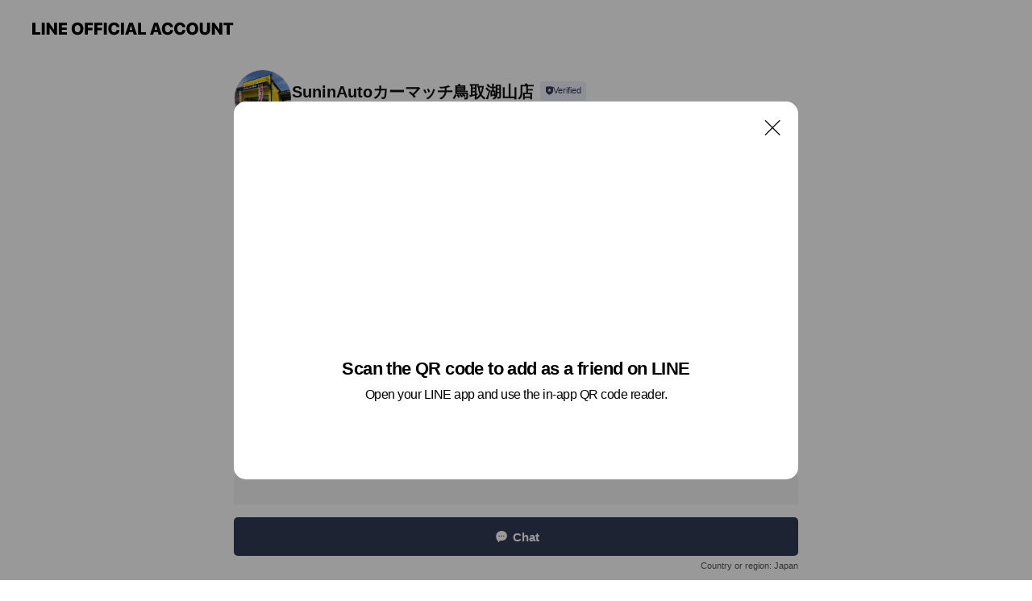

--- FILE ---
content_type: text/html; charset=utf-8
request_url: https://page.line.me/887exohj?openQrModal=true
body_size: 13578
content:
<!DOCTYPE html><html lang="en"><script id="oa-script-list" type="application/json">https://page.line-scdn.net/_next/static/chunks/pages/_app-6e454434191b416d.js,https://page.line-scdn.net/_next/static/chunks/pages/%5BsearchId%5D-6887b9eea48ca2ab.js</script><head><meta charSet="UTF-8"/><meta name="viewport" content="width=device-width,initial-scale=1,minimum-scale=1,maximum-scale=1,user-scalable=no,viewport-fit=cover"/><link rel="apple-touch-icon" sizes="180x180" href="https://page.line-scdn.net/favicons/apple-touch-icon.png"/><link rel="icon" type="image/png" sizes="32x32" href="https://page.line-scdn.net/favicons/favicon-32x32.png"/><link rel="icon" type="image/png" sizes="16x16" href="https://page.line-scdn.net/favicons/favicon-16x16.png&quot;"/><link rel="mask-icon" href="https://page.line-scdn.net/favicons/safari-pinned-tab.svg" color="#4ecd00"/><link rel="shortcut icon" href="https://page.line-scdn.net/favicons/favicon.ico"/><meta name="theme-color" content="#ffffff"/><meta property="og:image" content="https://page-share.line.me//%40887exohj/global/og_image.png?ts=1762627660977"/><meta name="twitter:card" content="summary_large_image"/><link rel="stylesheet" href="https://unpkg.com/swiper@6.8.1/swiper-bundle.min.css"/><title>SuninAutoカーマッチ鳥取湖山店 | LINE Official Account</title><meta property="og:title" content="SuninAutoカーマッチ鳥取湖山店 | LINE Official Account"/><meta name="twitter:title" content="SuninAutoカーマッチ鳥取湖山店 | LINE Official Account"/><link rel="canonical" href="https://page.line.me/887exohj"/><meta property="line:service_name" content="Official Account"/><meta property="line:sub_title_2" content="〒680-0942 鳥取県 鳥取市湖山町東 4-7"/><meta name="description" content="SuninAutoカーマッチ鳥取湖山店&#x27;s LINE official account profile page. Add them as a friend for the latest news."/><meta name="next-head-count" content="18"/><link rel="preload" href="https://page.line-scdn.net/_next/static/css/225dc3ba774f4d45.css" as="style"/><link rel="stylesheet" href="https://page.line-scdn.net/_next/static/css/225dc3ba774f4d45.css" data-n-g=""/><link rel="preload" href="https://page.line-scdn.net/_next/static/css/32cf1b1e6f7e57c2.css" as="style"/><link rel="stylesheet" href="https://page.line-scdn.net/_next/static/css/32cf1b1e6f7e57c2.css" data-n-p=""/><noscript data-n-css=""></noscript><script defer="" nomodule="" src="https://page.line-scdn.net/_next/static/chunks/polyfills-c67a75d1b6f99dc8.js"></script><script src="https://page.line-scdn.net/_next/static/chunks/webpack-ddd4448366736188.js" defer=""></script><script src="https://page.line-scdn.net/_next/static/chunks/framework-5d5971fdfab04833.js" defer=""></script><script src="https://page.line-scdn.net/_next/static/chunks/main-bed0a650a673ba6d.js" defer=""></script><script src="https://page.line-scdn.net/_next/static/chunks/e893f787-81841bf25f7a5b4d.js" defer=""></script><script src="https://page.line-scdn.net/_next/static/chunks/fd0ff8c8-d43e8626c80b2f59.js" defer=""></script><script src="https://page.line-scdn.net/_next/static/chunks/518-b33b01654ebc3704.js" defer=""></script><script src="https://page.line-scdn.net/_next/static/chunks/421-6db75eee1ddcc32a.js" defer=""></script><script src="https://page.line-scdn.net/_next/static/chunks/70-2befe84e3601a64e.js" defer=""></script><script src="https://page.line-scdn.net/_next/static/chunks/83-afdf79bcceed67f6.js" defer=""></script><script src="https://page.line-scdn.net/_next/static/chunks/137-f74f40ee874c6f66.js" defer=""></script><script src="https://page.line-scdn.net/_next/static/chunks/124-da1c4d1d8cfe34a9.js" defer=""></script><script src="https://page.line-scdn.net/_next/static/chunks/423-d26e88c20d1ad3af.js" defer=""></script><script src="https://page.line-scdn.net/_next/static/chunks/913-a54e0cf4140031aa.js" defer=""></script><script src="https://page.line-scdn.net/_next/static/chunks/669-1fdaa744ab0716c0.js" defer=""></script><script src="https://page.line-scdn.net/_next/static/BMF3689FD7RJi5SiyagqN/_buildManifest.js" defer=""></script><script src="https://page.line-scdn.net/_next/static/BMF3689FD7RJi5SiyagqN/_ssgManifest.js" defer=""></script></head><body class=""><div id="__next"><div class="wrap main" style="--profile-button-color:#323b54" data-background="false" data-theme="true" data-js-top="true"><header id="header" class="header header_web"><div class="header_wrap"><span class="header_logo"><svg xmlns="http://www.w3.org/2000/svg" fill="none" viewBox="0 0 250 17" class="header_logo_image" role="img" aria-label="LINE OFFICIAL ACCOUNT" title="LINE OFFICIAL ACCOUNT"><path fill="#000" d="M.118 16V1.204H3.88v11.771h6.121V16zm11.607 0V1.204h3.763V16zm6.009 0V1.204h3.189l5.916 8.541h.072V1.204h3.753V16h-3.158l-5.947-8.634h-.072V16zm15.176 0V1.204h10.14v3.025h-6.377V7.15h5.998v2.83h-5.998v2.994h6.378V16zm23.235.267c-4.491 0-7.3-2.943-7.3-7.66v-.02c0-4.707 2.83-7.65 7.3-7.65 4.502 0 7.311 2.943 7.311 7.65v.02c0 4.717-2.8 7.66-7.311 7.66m0-3.118c2.153 0 3.486-1.763 3.486-4.542v-.02c0-2.8-1.363-4.533-3.486-4.533-2.102 0-3.466 1.723-3.466 4.532v.02c0 2.81 1.354 4.543 3.466 4.543M65.291 16V1.204h10.07v3.025h-6.306v3.373h5.732v2.881h-5.732V16zm11.731 0V1.204h10.07v3.025h-6.307v3.373h5.732v2.881h-5.732V16zm11.73 0V1.204h3.764V16zm12.797.267c-4.44 0-7.198-2.84-7.198-7.67v-.01c0-4.83 2.779-7.65 7.198-7.65 3.866 0 6.542 2.481 6.676 5.793v.103h-3.62l-.021-.154c-.235-1.538-1.312-2.625-3.035-2.625-2.06 0-3.363 1.692-3.363 4.522v.01c0 2.861 1.313 4.563 3.374 4.563 1.63 0 2.789-1.015 3.045-2.666l.02-.112h3.62l-.01.112c-.133 3.312-2.84 5.784-6.686 5.784m8.47-.267V1.204h3.763V16zm5.189 0 4.983-14.796h4.604L129.778 16h-3.947l-.923-3.25h-4.83l-.923 3.25zm7.249-11.577-1.6 5.62h3.271l-1.599-5.62zM131.204 16V1.204h3.763v11.771h6.121V16zm14.868 0 4.983-14.796h4.604L160.643 16h-3.948l-.923-3.25h-4.83L150.02 16zm7.249-11.577-1.599 5.62h3.271l-1.6-5.62zm14.653 11.844c-4.44 0-7.198-2.84-7.198-7.67v-.01c0-4.83 2.779-7.65 7.198-7.65 3.866 0 6.542 2.481 6.675 5.793v.103h-3.619l-.021-.154c-.236-1.538-1.312-2.625-3.035-2.625-2.061 0-3.363 1.692-3.363 4.522v.01c0 2.861 1.312 4.563 3.373 4.563 1.631 0 2.789-1.015 3.046-2.666l.02-.112h3.62l-.01.112c-.134 3.312-2.841 5.784-6.686 5.784m15.258 0c-4.44 0-7.198-2.84-7.198-7.67v-.01c0-4.83 2.778-7.65 7.198-7.65 3.866 0 6.542 2.481 6.675 5.793v.103h-3.619l-.021-.154c-.236-1.538-1.312-2.625-3.035-2.625-2.061 0-3.363 1.692-3.363 4.522v.01c0 2.861 1.312 4.563 3.373 4.563 1.631 0 2.789-1.015 3.046-2.666l.02-.112h3.62l-.011.112c-.133 3.312-2.84 5.784-6.685 5.784m15.36 0c-4.491 0-7.3-2.943-7.3-7.66v-.02c0-4.707 2.83-7.65 7.3-7.65 4.502 0 7.311 2.943 7.311 7.65v.02c0 4.717-2.799 7.66-7.311 7.66m0-3.118c2.154 0 3.487-1.763 3.487-4.542v-.02c0-2.8-1.364-4.533-3.487-4.533-2.102 0-3.466 1.723-3.466 4.532v.02c0 2.81 1.354 4.543 3.466 4.543m15.514 3.118c-3.855 0-6.367-2.184-6.367-5.517V1.204h3.763v9.187c0 1.723.923 2.758 2.615 2.758 1.681 0 2.604-1.035 2.604-2.758V1.204h3.763v9.546c0 3.322-2.491 5.517-6.378 5.517M222.73 16V1.204h3.189l5.916 8.541h.072V1.204h3.753V16h-3.158l-5.947-8.634h-.072V16zm18.611 0V4.229h-4.081V1.204h11.915v3.025h-4.081V16z"></path></svg></span></div></header><div class="container"><div data-intersection-target="profileFace" class="_root_f63qr_2 _modeLiffApp_f63qr_155"><div class="_account_f63qr_11"><div class="_accountHead_f63qr_16"><div class="_accountHeadIcon_f63qr_22"><a class="_accountHeadIconLink_f63qr_31" href="/887exohj/profile/img"><div class="_root_19dwp_1"><img class="_thumbnailImage_19dwp_8" src="https://profile.line-scdn.net/0hb19reycMPR4ECykVu2lCSThOM3NzJTtWfDlyLyMPZil9aX5KOWohfXEIMSogOylKP2p0LCkINHos/preview" alt="Show profile photo" width="70" height="70"/></div></a></div><div class="_accountHeadContents_f63qr_34"><h1 class="_accountHeadTitle_f63qr_37"><span class="_accountHeadTitleText_f63qr_51">SuninAutoカーマッチ鳥取湖山店</span><button type="button" class="_accountHeadBadge_f63qr_54" aria-label="Show account info"><span class="_root_4p75h_1 _typeCertified_4p75h_20"><span class="_icon_4p75h_17"><span role="img" aria-label="Verification status" class="la labs _iconImage_4p75h_17" style="width:11px;aspect-ratio:1;display:inline-grid;place-items:stretch"><svg xmlns="http://www.w3.org/2000/svg" data-laicon-version="10.2" viewBox="0 0 20 20" fill="currentColor"><g transform="translate(-2 -2)"><path d="M12 2.5c-3.7 0-6.7.7-7.8 1-.3.2-.5.5-.5.8v8.9c0 3.2 4.2 6.3 8 8.2.1 0 .2.1.3.1s.2 0 .3-.1c3.9-1.9 8-5 8-8.2V4.3c0-.3-.2-.6-.5-.7-1.1-.3-4.1-1.1-7.8-1.1zm0 4.2 1.2 2.7 2.7.3-1.9 2 .4 2.8-2.4-1.2-2.4 1.3.4-2.8-1.9-2 2.7-.3L12 6.7z"/></g></svg></span></span><span class="_label_4p75h_42">Verified</span></span></button></h1><div class="_accountHeadSubTexts_f63qr_58"><p class="_accountHeadSubText_f63qr_58">Friends<!-- --> <!-- -->593</p></div></div></div><div class="_accountInfo_f63qr_73"><p class="_accountInfoText_f63qr_85">低与信ローン・学生ローン・一般ローン</p><p class="_accountInfoText_f63qr_85">鳥取県 鳥取市湖山町東 4-7</p><p><a class="_accountInfoWebsiteLink_f63qr_137" href="https://carmatch-koyama.com/"><span class="_accountInfoWebsiteUrl_f63qr_141">carmatch-koyama.com/</span></a></p></div><div class="_actionButtons_f63qr_152"><div><div class="_root_1nhde_1"><button type="button" class="_button_1nhde_9"><span class="_icon_1nhde_31"><span role="img" class="la lar" style="width:14px;aspect-ratio:1;display:inline-grid;place-items:stretch"><svg xmlns="http://www.w3.org/2000/svg" data-laicon-version="15.0" viewBox="0 0 20 20" fill="currentColor"><g transform="translate(-2 -2)"><path d="M11.8722 10.2255a.9.9 0 1 0 0 1.8.9.9 0 0 0 0-1.8Zm-3.5386 0a.9.9 0 1 0 0 1.8.9.9 0 0 0 0-1.8Zm7.0767 0a.9.9 0 1 0 0 1.8.9.9 0 0 0 0-1.8Z"/><path d="M6.5966 6.374c-1.256 1.2676-1.988 3.1338-1.988 5.5207 0 2.8387 1.6621 5.3506 2.8876 6.8107.6247-.8619 1.6496-1.7438 3.2265-1.7444h.0015l2.2892-.0098h.0028c3.4682 0 6.2909-2.8223 6.2909-6.2904 0-1.9386-.7072-3.4895-1.9291-4.5632C16.1475 5.0163 14.3376 4.37 12.0582 4.37c-2.3602 0-4.2063.7369-5.4616 2.004Zm-.9235-.915C7.2185 3.8991 9.4223 3.07 12.0582 3.07c2.5189 0 4.6585.7159 6.1779 2.051 1.5279 1.3427 2.371 3.2622 2.371 5.5398 0 4.1857-3.4041 7.5896-7.5894 7.5904h-.0015l-2.2892.0098h-.0028c-1.33 0-2.114.9634-2.5516 1.8265l-.4192.8269-.6345-.676c-1.2252-1.3055-3.8103-4.4963-3.8103-8.3437 0-2.6555.8198-4.8767 2.3645-6.4358Z"/></g></svg></span></span><span class="_label_1nhde_14">Chat</span></button></div><div class="_root_1nhde_1"><button type="button" class="_button_1nhde_9"><span class="_icon_1nhde_31"><span role="img" class="la lar" style="width:14px;aspect-ratio:1;display:inline-grid;place-items:stretch"><svg xmlns="http://www.w3.org/2000/svg" data-laicon-version="15.0" viewBox="0 0 20 20" fill="currentColor"><g transform="translate(-2 -2)"><path d="m7.2948 4.362 2.555 2.888a.137.137 0 0 1-.005.188l-1.771 1.771a.723.723 0 0 0-.183.316.8889.8889 0 0 0-.031.215 1.42 1.42 0 0 0 .038.351c.052.23.16.51.333.836.348.654.995 1.551 2.143 2.699 1.148 1.148 2.045 1.795 2.7 2.144.325.173.605.28.835.332.113.025.233.042.351.038a.8881.8881 0 0 0 .215-.031.7244.7244 0 0 0 .316-.183l1.771-1.772a.1367.1367 0 0 1 .188-.005l2.889 2.556a.9241.9241 0 0 1 .04 1.346l-1.5 1.5c-.11.11-.4.28-.93.358-.516.076-1.21.058-2.06-.153-1.7-.422-4.002-1.608-6.67-4.276-2.667-2.667-3.853-4.97-4.275-6.668-.21-.851-.23-1.545-.153-2.06.079-.53.248-.821.358-.93l1.5-1.501a.9239.9239 0 0 1 1.346.04v.001Zm.973-.862a2.224 2.224 0 0 0-3.238-.099l-1.5 1.5c-.376.377-.623.97-.725 1.66-.104.707-.068 1.573.178 2.564.492 1.982 1.827 4.484 4.618 7.274 2.79 2.791 5.292 4.126 7.275 4.618.99.246 1.856.282 2.563.178.69-.102 1.283-.349 1.66-.725l1.5-1.5a2.2247 2.2247 0 0 0 .4408-2.5167 2.2252 2.2252 0 0 0-.5398-.7213l-2.889-2.557a1.4369 1.4369 0 0 0-1.968.06l-1.565 1.565a2.7941 2.7941 0 0 1-.393-.177c-.509-.27-1.305-.828-2.392-1.915-1.087-1.088-1.644-1.883-1.915-2.392a2.6894 2.6894 0 0 1-.177-.393l1.564-1.565c.537-.537.563-1.4.06-1.968L8.2678 3.5Z"/></g></svg></span></span><span class="_label_1nhde_14">LINE Call (free)</span></button></div></div></div></div></div><div class="content"><div class="ldsg-tab plugin_tab" data-flexible="flexible" style="--tab-indicator-position:0px;--tab-indicator-width:0px" id="tablist"><div class="tab-content"><div class="tab-content-inner"><div class="tab-list" role="tablist"><a aria-selected="true" role="tab" class="tab-list-item" tabindex="0"><span class="text">Basic info</span></a><a aria-selected="false" role="tab" class="tab-list-item"><span class="text">You might like</span></a></div><div class="tab-indicator"></div></div></div></div><section class="section section_info" id="plugin-information-813555113917019" data-js-plugin="information"><h2 class="title_section" data-testid="plugin-header"><span class="title">Basic info</span></h2><div class="basic_info_item info_time"><i class="icon"><svg width="19" height="19" viewBox="0 0 19 19" fill="none" xmlns="http://www.w3.org/2000/svg"><path fill-rule="evenodd" clip-rule="evenodd" d="M9.5 2.177a7.323 7.323 0 100 14.646 7.323 7.323 0 000-14.646zm0 1.03a6.294 6.294 0 110 12.587 6.294 6.294 0 010-12.588zm.514 5.996v-3.73H8.985v4.324l2.79 1.612.515-.892-2.276-1.314z" fill="#000"></path></svg></i><div class="title"><span class="title_s">Sun</span><span class="con_s">09:00 - 19:00</span></div><ul class="lst_week"><li><span class="title_s">Sun</span><span class="con_s">09:00 - 19:00</span></li><li><span class="title_s">Mon</span><span class="con_s">09:00 - 19:00</span></li><li><span class="title_s">Tue</span><span class="con_s">09:00 - 19:00</span></li><li><span class="title_s">Wed</span><span class="con_s">09:00 - 19:00</span></li><li><span class="title_s">Thu</span><span class="con_s">09:00 - 19:00</span></li><li><span class="title_s">Fri</span><span class="con_s">09:00 - 19:00</span></li><li><span class="title_s">Sat</span><span class="con_s">09:00 - 19:00</span></li></ul></div><div class="basic_info_item info_tel is_selectable"><i class="icon"><svg width="19" height="19" viewBox="0 0 19 19" fill="none" xmlns="http://www.w3.org/2000/svg"><path fill-rule="evenodd" clip-rule="evenodd" d="M2.816 3.858L4.004 2.67a1.76 1.76 0 012.564.079l2.024 2.286a1.14 1.14 0 01-.048 1.559L7.306 7.832l.014.04c.02.052.045.11.075.173l.051.1c.266.499.762 1.137 1.517 1.892.754.755 1.393 1.25 1.893 1.516.103.055.194.097.271.126l.04.014 1.239-1.238a1.138 1.138 0 011.465-.121l.093.074 2.287 2.024a1.76 1.76 0 01.078 2.563l-1.188 1.188c-1.477 1.478-5.367.513-9.102-3.222-3.735-3.735-4.7-7.625-3.223-9.103zm5.005 1.86L5.797 3.43a.731.731 0 00-1.065-.033L3.544 4.586c-.31.31-.445 1.226-.162 2.367.393 1.582 1.49 3.386 3.385 5.28 1.894 1.894 3.697 2.992 5.28 3.384 1.14.284 2.057.148 2.367-.162l1.187-1.187a.731.731 0 00-.032-1.065l-2.287-2.024a.109.109 0 00-.148.004l-1.403 1.402c-.517.518-1.887-.21-3.496-1.82l-.158-.16c-1.499-1.54-2.164-2.837-1.663-3.337l1.402-1.402a.108.108 0 00.005-.149z" fill="#000"></path></svg></i><a class="link" href="#"><span>0857310800</span></a></div><div class="basic_info_item info_url is_selectable"><i class="icon"><svg width="19" height="19" viewBox="0 0 19 19" fill="none" xmlns="http://www.w3.org/2000/svg"><path fill-rule="evenodd" clip-rule="evenodd" d="M9.5 2.18a7.32 7.32 0 100 14.64 7.32 7.32 0 000-14.64zM3.452 7.766A6.294 6.294 0 003.21 9.5c0 .602.084 1.184.242 1.736H6.32A17.222 17.222 0 016.234 9.5c0-.597.03-1.178.086-1.735H3.452zm.396-1.029H6.46c.224-1.303.607-2.422 1.11-3.225a6.309 6.309 0 00-3.722 3.225zm3.51 1.03a15.745 15.745 0 000 3.47h4.284a15.749 15.749 0 000-3.47H7.358zm4.131-1.03H7.511C7.903 4.64 8.707 3.21 9.5 3.21c.793 0 1.597 1.43 1.99 3.526zm1.19 1.03a17.21 17.21 0 010 3.47h2.869A6.292 6.292 0 0015.79 9.5c0-.602-.084-1.184-.242-1.735H12.68zm2.473-1.03H12.54c-.224-1.303-.607-2.422-1.11-3.225a6.308 6.308 0 013.722 3.225zM7.57 15.489a6.309 6.309 0 01-3.722-3.224H6.46c.224 1.303.607 2.421 1.11 3.224zm1.929.301c-.793 0-1.596-1.43-1.99-3.525h3.98c-.394 2.095-1.197 3.525-1.99 3.525zm1.93-.301c.503-.803.886-1.921 1.11-3.224h2.612a6.309 6.309 0 01-3.723 3.224z" fill="#000"></path></svg></i><a class="account_info_website_link" href="https://carmatch-koyama.com/"><span class="account_info_website_url">carmatch-koyama.com/</span></a></div><div class="basic_info_item info_pay is-solo"><i class="icon"><svg width="19" height="19" viewBox="0 0 19 19" fill="none" xmlns="http://www.w3.org/2000/svg"><path fill-rule="evenodd" clip-rule="evenodd" d="M2.85 3.457h13.3a.91.91 0 01.91.91v10.266a.91.91 0 01-.91.91H2.85a.91.91 0 01-.91-.91V4.367a.91.91 0 01.91-.91zm13.18 3.012V4.486H2.968v1.983H16.03zm0 1.03H2.968v7.015H16.03V7.498zm-1.705 4.52v1.03h-2.368v-1.03h2.368z" fill="#000"></path></svg></i><span class="title">Cash only</span></div><div class="basic_info_item info_facility"><i class="icon"><svg width="19" height="19" viewBox="0 0 19 19" fill="none" xmlns="http://www.w3.org/2000/svg"><path fill-rule="evenodd" clip-rule="evenodd" d="M9.5 2.178a7.322 7.322 0 100 14.644 7.322 7.322 0 000-14.644zm0 1.03a6.293 6.293 0 110 12.585 6.293 6.293 0 010-12.586zm.515 2.791v4.413h-1.03V5.999h1.03zm-.51 5.651a.66.66 0 100 1.321.66.66 0 000-1.321z" fill="#000"></path></svg></i>Parking available</div><div class="basic_info_item place_map" data-js-access="true"><div class="map_area"><a target="_blank" rel="noopener" href="https://www.google.com/maps/search/?api=1&amp;query=35.51483279096171%2C134.1911350361069"><img src="https://maps.googleapis.com/maps/api/staticmap?key=AIzaSyCmbTfxB3uMZpzVX9NYKqByC1RRi2jIjf0&amp;channel=Line_Account&amp;scale=2&amp;size=400x200&amp;center=35.514932790961716%2C134.1911350361069&amp;markers=scale%3A2%7Cicon%3Ahttps%3A%2F%2Fpage.line-scdn.net%2F_%2Fimages%2FmapPin.v1.png%7C35.51483279096171%2C134.1911350361069&amp;language=en&amp;region=&amp;signature=y84KXOvi-rAAfEy3qjR1FXFYDqQ%3D" alt=""/></a></div><div class="map_text"><i class="icon"><svg width="19" height="19" viewBox="0 0 19 19" fill="none" xmlns="http://www.w3.org/2000/svg"><path fill-rule="evenodd" clip-rule="evenodd" d="M9.731 1.864l-.23-.004a6.308 6.308 0 00-4.853 2.266c-2.155 2.565-1.9 6.433.515 8.857a210.37 210.37 0 013.774 3.911.772.772 0 001.13 0l.942-.996a182.663 182.663 0 012.829-2.916c2.413-2.422 2.67-6.29.515-8.855a6.308 6.308 0 00-4.622-2.263zm-.23 1.026a5.28 5.28 0 014.064 1.9c1.805 2.147 1.588 5.413-.456 7.466l-.452.456a209.82 209.82 0 00-2.87 2.98l-.285.3-1.247-1.31a176.87 176.87 0 00-2.363-2.425c-2.045-2.053-2.261-5.32-.456-7.468a5.28 5.28 0 014.064-1.9zm0 3.289a2.004 2.004 0 100 4.008 2.004 2.004 0 000-4.008zm0 1.029a.975.975 0 110 1.95.975.975 0 010-1.95z" fill="#000"></path></svg></i><div class="map_title_area"><strong class="map_title">〒680-0942 鳥取県 鳥取市湖山町東 4-7</strong><button type="button" class="button_copy" aria-label="Copy"><i class="icon_copy"><svg width="16" height="16" xmlns="http://www.w3.org/2000/svg" data-laicon-version="15" viewBox="0 0 24 24"><path d="M3.2 3.05a.65.65 0 01.65-.65h12.99a.65.65 0 01.65.65V6.5h-1.3V3.7H4.5v13.28H7v1.3H3.85a.65.65 0 01-.65-.65V3.05z"></path><path d="M6.52 6.36a.65.65 0 01.65-.65h12.98a.65.65 0 01.65.65V17.5l-4.1 4.1H7.17a.65.65 0 01-.65-.65V6.36zm1.3.65V20.3h8.34l3.34-3.34V7.01H7.82z"></path><path d="M14.13 10.19H9.6v-1.3h4.53v1.3zm0 2.2H9.6v-1.3h4.53v1.3zm1.27 3.81h5.4v1.3h-4.1v4.1h-1.3v-5.4z"></path></svg></i></button></div><div class="map_address">湖山駅</div></div></div></section><section class="section section_recommend" id="plugin-recommendation-RecommendationPlugin" data-js-plugin="recommendation"><a target="_self" rel="noopener" href="https://liff.line.me/1654867680-wGKa63aV/?utm_source=oaprofile&amp;utm_medium=recommend" class="link"><h2 class="title_section" data-testid="plugin-header"><span class="title">You might like</span><span class="text_more">See more</span></h2></a><section class="RecommendationPlugin_subSection__nWfpQ"><h3 class="RecommendationPlugin_subTitle__EGDML">Accounts others are viewing</h3><div class="swiper-container"><div class="swiper-wrapper"><div class="swiper-slide"><div class="recommend_list"><div class="recommend_item" id="recommend-item-1"><a target="_self" rel="noopener" href="https://page.line.me/374spmcp?openerPlatform=liff&amp;openerKey=profileRecommend" class="link"><div class="thumb"><img src="https://profile.line-scdn.net/0h9cGfRY8wZkx6H3MGV8sZG0ZaaCENMWAEAngsegpPOy5XfHIZFXoqfQobMHRffSEZEnkhfl0XMH5Q/preview" class="image" alt=""/></div><div class="info"><strong class="info_name"><i class="icon_certified"></i>GARAGE-W</strong><div class="info_detail"><span class="friend">2,045 friends</span></div></div></a></div><div class="recommend_item" id="recommend-item-2"><a target="_self" rel="noopener" href="https://page.line.me/695auekm?openerPlatform=liff&amp;openerKey=profileRecommend" class="link"><div class="thumb"><img src="https://profile.line-scdn.net/0hYrVjmLKnBl1rExdgosR5CldWCDAcPQAVE30bPxpDC2UUJ0dbBH1LaEkUXj5Ac0UPVHBBPhlDDDoS/preview" class="image" alt=""/></div><div class="info"><strong class="info_name"><i class="icon_certified"></i>-クルマテラス-</strong><div class="info_detail"><span class="friend">28,027 friends</span></div></div></a></div><div class="recommend_item" id="recommend-item-3"><a target="_self" rel="noopener" href="https://page.line.me/794uizno?openerPlatform=liff&amp;openerKey=profileRecommend" class="link"><div class="thumb"><img src="https://profile.line-scdn.net/0h3l7ShxjAbEMKKnrxMOgTFDZvYi59BGoLchsrJHt4ZXBwTiJFNxgkdy55MXEkGXhFZUogcXwsMnt1/preview" class="image" alt=""/></div><div class="info"><strong class="info_name"><i class="icon_certified"></i>オトロン　甲府店</strong><div class="info_detail"><span class="friend">1,275 friends</span></div></div></a></div></div></div><div class="swiper-slide"><div class="recommend_list"><div class="recommend_item" id="recommend-item-4"><a target="_self" rel="noopener" href="https://page.line.me/608bnjvz?openerPlatform=liff&amp;openerKey=profileRecommend" class="link"><div class="thumb"><img src="https://profile.line-scdn.net/0hp5uhU5TULxpIETxva65QTXRUIXc_PylSMHFlLD0RdyJmJG1OdHFoezhDdyNkKT1EdnI1ezlGJX5i/preview" class="image" alt=""/></div><div class="info"><strong class="info_name"><i class="icon_certified"></i>🍊car ace🍊自社ローン専門店✨</strong><div class="info_detail"><span class="friend">2,804 friends</span></div></div></a></div><div class="recommend_item" id="recommend-item-5"><a target="_self" rel="noopener" href="https://page.line.me/988byxsj?openerPlatform=liff&amp;openerKey=profileRecommend" class="link"><div class="thumb"><img src="https://profile.line-scdn.net/0hi2SeehCENh1uHCj_OTtJSlJZOHAZMjBVFn95L04VO3hAeyNKVC9-fBwUbihEfyIeASgtLEobai1G/preview" class="image" alt=""/></div><div class="info"><strong class="info_name"><i class="icon_certified"></i>ダッシュローン総合窓口</strong><div class="info_detail"><span class="friend">3,309 friends</span></div></div></a></div><div class="recommend_item" id="recommend-item-6"><a target="_self" rel="noopener" href="https://page.line.me/158zkfnu?openerPlatform=liff&amp;openerKey=profileRecommend" class="link"><div class="thumb"><img src="https://profile.line-scdn.net/0hsx-ZE0BbLFcQIzjxMuFTACxmIjpnDSofaEQzOGUmdmM-FmwAfkA2ZDQgJWc-FG8CJEZmNDxxd2U1/preview" class="image" alt=""/></div><div class="info"><strong class="info_name"><i class="icon_certified"></i>Garage Success 大阪外環店</strong><div class="info_detail"><span class="friend">2,842 friends</span></div><div class="common_label"><strong class="label"><i class="icon"><svg width="12" height="12" viewBox="0 0 12 12" fill="none" xmlns="http://www.w3.org/2000/svg"><path fill-rule="evenodd" clip-rule="evenodd" d="M1.675 2.925v6.033h.926l.923-.923.923.923h5.878V2.925H4.447l-.923.923-.923-.923h-.926zm-.85-.154c0-.384.312-.696.696-.696h1.432l.571.571.572-.571h6.383c.385 0 .696.312.696.696v6.341a.696.696 0 01-.696.696H4.096l-.572-.571-.571.571H1.52a.696.696 0 01-.696-.696V2.771z" fill="#777"></path><path fill-rule="evenodd" clip-rule="evenodd" d="M3.025 4.909v-.65h1v.65h-1zm0 1.357v-.65h1v.65h-1zm0 1.358v-.65h1v.65h-1z" fill="#777"></path></svg></i><span class="text">Coupons</span></strong></div></div></a></div></div></div><div class="swiper-slide"><div class="recommend_list"><div class="recommend_item" id="recommend-item-7"><a target="_self" rel="noopener" href="https://page.line.me/965abvlz?openerPlatform=liff&amp;openerKey=profileRecommend" class="link"><div class="thumb"><img src="https://profile.line-scdn.net/0hiSrPH9sSNnxPKSBCpnpJK3NsOBE4BzA0NxsrGDh8axtjEXcuc095HjooakRgECZ4cEt4TTh7bE5k/preview" class="image" alt=""/></div><div class="info"><strong class="info_name"><i class="icon_certified"></i>カーマッチ湘南　Ace</strong><div class="info_detail"><span class="friend">2,169 friends</span></div></div></a></div><div class="recommend_item" id="recommend-item-8"><a target="_self" rel="noopener" href="https://page.line.me/070gndpm?openerPlatform=liff&amp;openerKey=profileRecommend" class="link"><div class="thumb"><img src="https://profile.line-scdn.net/0hp916Z2siLxYMTzra6N9QQTAKIXt7YSledC0wdygbJCIoLz9AMXs0IHkfcSRxfG0TM3o1c3kaJSJ2/preview" class="image" alt=""/></div><div class="info"><strong class="info_name"><i class="icon_certified"></i>カーコネクションズ</strong><div class="info_detail"><span class="friend">1,429 friends</span></div></div></a></div><div class="recommend_item" id="recommend-item-9"><a target="_self" rel="noopener" href="https://page.line.me/130elkeh?openerPlatform=liff&amp;openerKey=profileRecommend" class="link"><div class="thumb"><img src="https://profile.line-scdn.net/0h4tcSUEN_a1teKnmkXSkUDGJvZTYpBG0TJkskOXx_Yml3TyldZBh2Oit6PGJ7SCpfZ0shan4tNT97/preview" class="image" alt=""/></div><div class="info"><strong class="info_name"><i class="icon_certified"></i>自社ローン専門店じしゃロン 豊川店</strong><div class="info_detail"><span class="friend">944 friends</span></div></div></a></div></div></div><div class="swiper-slide"><div class="recommend_list"><div class="recommend_item" id="recommend-item-10"><a target="_self" rel="noopener" href="https://page.line.me/054znmpn?openerPlatform=liff&amp;openerKey=profileRecommend" class="link"><div class="thumb"><img src="https://profile.line-scdn.net/0hsrrQ3yGiLF1PKDzw9gdTCnNtIjA4BioVN0drPDl7IWxqSm8Ce0lkMml6dGoyTG5Yckoza2ove25l/preview" class="image" alt=""/></div><div class="info"><strong class="info_name"><i class="icon_certified"></i>カートルズ鶴ヶ島店</strong><div class="info_detail"><span class="friend">1,108 friends</span></div></div></a></div><div class="recommend_item" id="recommend-item-11"><a target="_self" rel="noopener" href="https://page.line.me/435kkjgz?openerPlatform=liff&amp;openerKey=profileRecommend" class="link"><div class="thumb"><img src="https://profile.line-scdn.net/0hPTKtaRDjD3t2DRxA2_VwLEpIARYBIwkzDmlCFFEMWEJfOUwvGG5GHVQOWE8IaUB5GWxDSARYVUwJ/preview" class="image" alt=""/></div><div class="info"><strong class="info_name"><i class="icon_certified"></i>カーマッチ神奈川大和店</strong><div class="info_detail"><span class="friend">1,702 friends</span></div></div></a></div><div class="recommend_item" id="recommend-item-12"><a target="_self" rel="noopener" href="https://page.line.me/xat.0000135717.0x0?openerPlatform=liff&amp;openerKey=profileRecommend" class="link"><div class="thumb"><img src="https://profile.line-scdn.net/0hW-aUuIc-CAJcLCR22vd3VWBpBm8rAg5KJE4TMy17VzV2GUYAMB9HNnAqBTZxG0cGNxhAM34sBjom/preview" class="image" alt=""/></div><div class="info"><strong class="info_name"><i class="icon_certified"></i>YONRINYA</strong><div class="info_detail"><span class="friend">1,502 friends</span></div><div class="common_label"><strong class="label"><i class="icon"><svg width="12" height="12" viewBox="0 0 12 12" fill="none" xmlns="http://www.w3.org/2000/svg"><path fill-rule="evenodd" clip-rule="evenodd" d="M1.675 2.925v6.033h.926l.923-.923.923.923h5.878V2.925H4.447l-.923.923-.923-.923h-.926zm-.85-.154c0-.384.312-.696.696-.696h1.432l.571.571.572-.571h6.383c.385 0 .696.312.696.696v6.341a.696.696 0 01-.696.696H4.096l-.572-.571-.571.571H1.52a.696.696 0 01-.696-.696V2.771z" fill="#777"></path><path fill-rule="evenodd" clip-rule="evenodd" d="M3.025 4.909v-.65h1v.65h-1zm0 1.357v-.65h1v.65h-1zm0 1.358v-.65h1v.65h-1z" fill="#777"></path></svg></i><span class="text">Coupons</span></strong><strong class="label"><i class="icon"><svg width="13" height="12" viewBox="0 0 13 12" fill="none" xmlns="http://www.w3.org/2000/svg"><path fill-rule="evenodd" clip-rule="evenodd" d="M11.1 2.14H2.7a.576.576 0 00-.575.576v6.568c0 .317.258.575.575.575h8.4a.576.576 0 00.575-.575V2.716a.576.576 0 00-.575-.575zm-.076 2.407V9.21h-8.25V4.547h8.25zm0-.65V2.791h-8.25v1.106h8.25z" fill="#777"></path><path d="M11.024 9.209v.1h.1v-.1h-.1zm0-4.662h.1v-.1h-.1v.1zM2.774 9.21h-.1v.1h.1v-.1zm0-4.662v-.1h-.1v.1h.1zm8.25-.65v.1h.1v-.1h-.1zm0-1.106h.1v-.1h-.1v.1zm-8.25 0v-.1h-.1v.1h.1zm0 1.106h-.1v.1h.1v-.1zM2.7 2.241h8.4v-.2H2.7v.2zm-.475.475c0-.262.213-.475.475-.475v-.2a.676.676 0 00-.675.675h.2zm0 6.568V2.716h-.2v6.568h.2zm.475.475a.476.476 0 01-.475-.475h-.2c0 .372.303.675.675.675v-.2zm8.4 0H2.7v.2h8.4v-.2zm.475-.475a.476.476 0 01-.475.475v.2a.676.676 0 00.675-.675h-.2zm0-6.568v6.568h.2V2.716h-.2zM11.1 2.24c.262 0 .475.213.475.475h.2a.676.676 0 00-.675-.675v.2zm.024 6.968V4.547h-.2V9.21h.2zm-8.35.1h8.25v-.2h-8.25v.2zm-.1-4.762V9.21h.2V4.547h-.2zm8.35-.1h-8.25v.2h8.25v-.2zm.1-.55V2.791h-.2v1.106h.2zm-.1-1.206h-8.25v.2h8.25v-.2zm-8.35.1v1.106h.2V2.791h-.2zm.1 1.206h8.25v-.2h-8.25v.2zm6.467 2.227l-.296.853-.904.019.72.545-.261.865.741-.516.742.516-.262-.865.72-.545-.903-.019-.297-.853z" fill="#777"></path></svg></i><span class="text">Reward card</span></strong></div></div></a></div></div></div><div class="swiper-slide"><div class="recommend_list"><div class="recommend_item" id="recommend-item-13"><a target="_self" rel="noopener" href="https://page.line.me/288blxcy?openerPlatform=liff&amp;openerKey=profileRecommend" class="link"><div class="thumb"><img src="https://profile.line-scdn.net/0h7WhERb_naHhVPHhdjswXL2l5ZhUiEm4wLVpwGiM0NR0oDyZ-PFsiTXA8NkF4DS19Ol0kTHE1MUx9/preview" class="image" alt=""/></div><div class="info"><strong class="info_name"><i class="icon_certified"></i>株式会社Econnect</strong><div class="info_detail"><span class="friend">3,957 friends</span></div></div></a></div><div class="recommend_item" id="recommend-item-14"><a target="_self" rel="noopener" href="https://page.line.me/133tvolj?openerPlatform=liff&amp;openerKey=profileRecommend" class="link"><div class="thumb"><img src="https://profile.line-scdn.net/0hznnE9ziLJUFTPDRF0vhaFm95KywkEiMJKwlqJSI5fyUrCGEUPFhrc3NpKyF5C2MfaFo-c3c5ciZ3/preview" class="image" alt=""/></div><div class="info"><strong class="info_name"><i class="icon_certified"></i>株式会社アズスタッフ 高松営業所</strong><div class="info_detail"><span class="friend">879 friends</span></div></div></a></div><div class="recommend_item" id="recommend-item-15"><a target="_self" rel="noopener" href="https://page.line.me/031ypoak?openerPlatform=liff&amp;openerKey=profileRecommend" class="link"><div class="thumb"><img src="https://profile.line-scdn.net/0hMwRb5YAVElhvGwwAAEdtD1NeHDUYNRQQFypdPh1JGW8WLgAMVCheNk4SHDwRLAcJUHkJbBgcHGxL/preview" class="image" alt=""/></div><div class="info"><strong class="info_name"><i class="icon_certified"></i>カーメル【公式】</strong><div class="info_detail"><span class="friend">1,870 friends</span></div></div></a></div></div></div><div class="swiper-slide"><div class="recommend_list"><div class="recommend_item" id="recommend-item-16"><a target="_self" rel="noopener" href="https://page.line.me/678ppijc?openerPlatform=liff&amp;openerKey=profileRecommend" class="link"><div class="thumb"><img src="https://profile.line-scdn.net/0hMylcHY10ElZRGjm9cRNtAW1fHDsmNBQeKXwKZCAZSm96LwJXaHVfNSAbGTR1LABXP30OYCYTHDEs/preview" class="image" alt=""/></div><div class="info"><strong class="info_name"><i class="icon_certified"></i>ヨンリンヤ京都</strong><div class="info_detail"><span class="friend">1,226 friends</span></div></div></a></div><div class="recommend_item" id="recommend-item-17"><a target="_self" rel="noopener" href="https://page.line.me/841fubcv?openerPlatform=liff&amp;openerKey=profileRecommend" class="link"><div class="thumb"><img src="https://profile.line-scdn.net/0hHBiFr7p-F21UPwZ1JtBoOmh6GQAjERElLFpYDnA7TAh7DFFualleD3hvSg8rCFc4b1kMW3k2Swgr/preview" class="image" alt=""/></div><div class="info"><strong class="info_name"><i class="icon_certified"></i>ジョブケンワーク</strong><div class="info_detail"><span class="friend">958 friends</span></div></div></a></div><div class="recommend_item" id="recommend-item-18"><a target="_self" rel="noopener" href="https://page.line.me/904tougp?openerPlatform=liff&amp;openerKey=profileRecommend" class="link"><div class="thumb"><img src="https://profile.line-scdn.net/0h1_E0SOj3bnB4SXxpvSsRJ0QMYB0PZ2g4AH8kHlVPYEEGKS8mRXwiRA0ZMEJSfHwuQXwgHg9PZ0Vc/preview" class="image" alt=""/></div><div class="info"><strong class="info_name"><i class="icon_certified"></i>自社ローン専門店じしゃロン長野店</strong><div class="info_detail"><span class="friend">907 friends</span></div></div></a></div></div></div><div class="swiper-slide"><div class="recommend_list"><div class="recommend_item" id="recommend-item-19"><a target="_self" rel="noopener" href="https://page.line.me/043btitf?openerPlatform=liff&amp;openerKey=profileRecommend" class="link"><div class="thumb"><img src="https://profile.line-scdn.net/0h3v_9iS2XbFliQH5Gd94TDl4FYjQVbmoRGiNwPE9BNGlLdn4PDCErORRGMmhGdC1fXiZwPUUSMTob/preview" class="image" alt=""/></div><div class="info"><strong class="info_name"><i class="icon_certified"></i>自社ローン専門店じしゃロン鳥取店</strong><div class="info_detail"><span class="friend">650 friends</span></div></div></a></div><div class="recommend_item" id="recommend-item-20"><a target="_self" rel="noopener" href="https://page.line.me/388ifvjq?openerPlatform=liff&amp;openerKey=profileRecommend" class="link"><div class="thumb"><img src="https://profile.line-scdn.net/0h7KE7VeZNaGR4TnqPUdkXM0QLZgkPYG4sACB0A10ZMlMFKi4wEHsnA11PMFUAKis2Qi0jC1seMFRc/preview" class="image" alt=""/></div><div class="info"><strong class="info_name"><i class="icon_certified"></i>自社ローン専門店じしゃロン甲府店</strong><div class="info_detail"><span class="friend">517 friends</span></div></div></a></div><div class="recommend_item" id="recommend-item-21"><a target="_self" rel="noopener" href="https://page.line.me/677gnlwt?openerPlatform=liff&amp;openerKey=profileRecommend" class="link"><div class="thumb"><img src="https://profile.line-scdn.net/0hVHRLAZrsCWdvNRdH8V52MFNwBwoYGw8vFwMTAE5gVFREVR42AQNOBkNmA1UXVhtmVlsWUUw0A1FE/preview" class="image" alt=""/></div><div class="info"><strong class="info_name"><i class="icon_certified"></i>sutoene</strong><div class="info_detail"><span class="friend">1,910 friends</span></div></div></a></div></div></div><div class="button_more" slot="wrapper-end"><a target="_self" rel="noopener" href="https://liff.line.me/1654867680-wGKa63aV/?utm_source=oaprofile&amp;utm_medium=recommend" class="link"><i class="icon_more"></i>See more</a></div></div></div></section></section><div class="go_top"><a class="btn_top"><span class="icon"><svg xmlns="http://www.w3.org/2000/svg" width="10" height="11" viewBox="0 0 10 11"><g fill="#111"><path d="M1.464 6.55L.05 5.136 5 .186 6.414 1.6z"></path><path d="M9.95 5.136L5 .186 3.586 1.6l4.95 4.95z"></path><path d="M6 1.507H4v9.259h2z"></path></g></svg></span><span class="text">Top</span></a></div></div></div><div id="footer" class="footer"><div class="account_info"><span class="text">@887exohj</span></div><div class="provider_info"><span class="text">© LY Corporation</span><div class="link_group"><a data-testid="link-with-next" class="link" href="/887exohj/report">Report</a><a target="_self" rel="noopener" href="https://liff.line.me/1654867680-wGKa63aV/?utm_source=LINE&amp;utm_medium=referral&amp;utm_campaign=oa_profile_footer" class="link">Other official accounts</a></div></div></div><div class="floating_bar is_active"><div class="floating_button is_active"><a target="_blank" rel="noopener" data-js-chat-button="true" class="button_profile"><button type="button" class="button button_chat"><div class="button_content"><i class="icon"><svg xmlns="http://www.w3.org/2000/svg" width="39" height="38" viewBox="0 0 39 38"><path fill="#3C3E43" d="M24.89 19.19a1.38 1.38 0 11-.003-2.76 1.38 1.38 0 01.004 2.76m-5.425 0a1.38 1.38 0 110-2.76 1.38 1.38 0 010 2.76m-5.426 0a1.38 1.38 0 110-2.76 1.38 1.38 0 010 2.76m5.71-13.73c-8.534 0-13.415 5.697-13.415 13.532 0 7.834 6.935 13.875 6.935 13.875s1.08-4.113 4.435-4.113c1.163 0 2.147-.016 3.514-.016 6.428 0 11.64-5.211 11.64-11.638 0-6.428-4.573-11.64-13.108-11.64"></path></svg><svg width="20" height="20" viewBox="0 0 20 20" fill="none" xmlns="http://www.w3.org/2000/svg"><path fill-rule="evenodd" clip-rule="evenodd" d="M2.792 9.92c0-4.468 2.862-7.355 7.291-7.355 4.329 0 7.124 2.483 7.124 6.326a6.332 6.332 0 01-6.325 6.325l-1.908.008c-1.122 0-1.777.828-2.129 1.522l-.348.689-.53-.563c-1.185-1.264-3.175-3.847-3.175-6.953zm5.845 1.537h.834V7.024h-.834v1.8H7.084V7.046h-.833v4.434h.833V9.658h1.553v1.8zm4.071-4.405h.834v2.968h-.834V7.053zm-2.09 4.395h.833V8.48h-.834v2.967zm.424-3.311a.542.542 0 110-1.083.542.542 0 010 1.083zm1.541 2.77a.542.542 0 101.084 0 .542.542 0 00-1.084 0z" fill="#fff"></path></svg></i><span class="text">Chat</span></div></button></a></div><div class="region_area">Country or region:<!-- --> <!-- -->Japan</div></div></div></div><script src="https://static.line-scdn.net/liff/edge/versions/2.27.1/sdk.js"></script><script src="https://static.line-scdn.net/uts/edge/stable/uts.js"></script><script id="__NEXT_DATA__" type="application/json">{"props":{"pageProps":{"initialDataString":"{\"lang\":\"en\",\"origin\":\"web\",\"opener\":{},\"device\":\"Desktop\",\"lineAppVersion\":\"\",\"requestedSearchId\":\"887exohj\",\"openQrModal\":true,\"isBusinessAccountLineMeDomain\":false,\"account\":{\"accountInfo\":{\"id\":\"813555113917017\",\"countryCode\":\"JP\",\"managingCountryCode\":\"JP\",\"basicSearchId\":\"@887exohj\",\"subPageId\":\"813555113917018\",\"profileConfig\":{\"activateSearchId\":true,\"activateFollowerCount\":false},\"shareInfoImage\":\"https://page-share.line.me//%40887exohj/global/og_image.png?ts=1762627660977\",\"friendCount\":593},\"profile\":{\"type\":\"basic\",\"name\":\"SuninAutoカーマッチ鳥取湖山店\",\"badgeType\":\"certified\",\"profileImg\":{\"original\":\"https://profile.line-scdn.net/0hb19reycMPR4ECykVu2lCSThOM3NzJTtWfDlyLyMPZil9aX5KOWohfXEIMSogOylKP2p0LCkINHos\",\"thumbs\":{\"xSmall\":\"https://profile.line-scdn.net/0hb19reycMPR4ECykVu2lCSThOM3NzJTtWfDlyLyMPZil9aX5KOWohfXEIMSogOylKP2p0LCkINHos/preview\",\"small\":\"https://profile.line-scdn.net/0hb19reycMPR4ECykVu2lCSThOM3NzJTtWfDlyLyMPZil9aX5KOWohfXEIMSogOylKP2p0LCkINHos/preview\",\"mid\":\"https://profile.line-scdn.net/0hb19reycMPR4ECykVu2lCSThOM3NzJTtWfDlyLyMPZil9aX5KOWohfXEIMSogOylKP2p0LCkINHos/preview\",\"large\":\"https://profile.line-scdn.net/0hb19reycMPR4ECykVu2lCSThOM3NzJTtWfDlyLyMPZil9aX5KOWohfXEIMSogOylKP2p0LCkINHos/preview\",\"xLarge\":\"https://profile.line-scdn.net/0hb19reycMPR4ECykVu2lCSThOM3NzJTtWfDlyLyMPZil9aX5KOWohfXEIMSogOylKP2p0LCkINHos/preview\",\"xxLarge\":\"https://profile.line-scdn.net/0hb19reycMPR4ECykVu2lCSThOM3NzJTtWfDlyLyMPZil9aX5KOWohfXEIMSogOylKP2p0LCkINHos/preview\"}},\"btnList\":[{\"type\":\"chat\",\"color\":\"#3c3e43\",\"chatReplyTimeDisplay\":false},{\"type\":\"call\",\"color\":\"#3c3e43\",\"label\":\"free\",\"callType\":\"oacall\",\"tel\":\"\"}],\"buttonColor\":\"#323b54\",\"info\":{\"statusMsg\":\"低与信ローン・学生ローン・一般ローン\",\"basicInfo\":{\"description\":null,\"id\":\"813555113917019\"}},\"oaCallable\":true,\"floatingBarMessageList\":[],\"actionButtonServiceUrls\":[{\"buttonType\":\"HOME\",\"url\":\"https://line.me/R/home/public/main?id=887exohj\"}],\"displayInformation\":{\"workingTime\":null,\"budget\":null,\"callType\":null,\"oaCallable\":false,\"oaCallAnyway\":false,\"tel\":null,\"website\":null,\"address\":null,\"newAddress\":{\"postalCode\":\"6800942\",\"provinceName\":\"鳥取県\",\"cityName\":\"鳥取市湖山町東\",\"baseAddress\":\"4-7\",\"detailAddress\":null,\"lat\":35.51483279096171,\"lng\":134.1911350361069},\"oldAddressDeprecated\":true}},\"pluginList\":[{\"type\":\"media\",\"id\":\"813555113917021\",\"content\":{\"itemList\":[]}},{\"type\":\"information\",\"id\":\"813555113917019\",\"content\":{\"workingTimes\":[{\"dayOfWeek\":\"Monday\",\"salesType\":\"onSale\",\"salesTimeText\":\"09:00 - 19:00\"}],\"businessHours\":{\"0\":[{\"start\":{\"hour\":9,\"minute\":0},\"end\":{\"hour\":19,\"minute\":0}}],\"1\":[{\"start\":{\"hour\":9,\"minute\":0},\"end\":{\"hour\":19,\"minute\":0}}],\"2\":[{\"start\":{\"hour\":9,\"minute\":0},\"end\":{\"hour\":19,\"minute\":0}}],\"3\":[{\"start\":{\"hour\":9,\"minute\":0},\"end\":{\"hour\":19,\"minute\":0}}],\"4\":[{\"start\":{\"hour\":9,\"minute\":0},\"end\":{\"hour\":19,\"minute\":0}}],\"5\":[{\"start\":{\"hour\":9,\"minute\":0},\"end\":{\"hour\":19,\"minute\":0}}],\"6\":[{\"start\":{\"hour\":9,\"minute\":0},\"end\":{\"hour\":19,\"minute\":0}}]},\"businessHoursMemo\":\"\",\"callType\":\"phone\",\"oaCallable\":true,\"tel\":\"0857310800\",\"webSites\":{\"items\":[{\"title\":\"WebSite\",\"url\":\"https://carmatch-koyama.com/\"}]},\"paymentMethod\":{\"type\":\"cashOnly\",\"creditCardList\":[\"visa\",\"mastercard\",\"jcb\",\"diners\",\"amex\",\"linePay\"]},\"facilities\":{\"seatCount\":0,\"hasPrivateRoom\":false,\"hasWiFi\":false,\"hasParkingLot\":true,\"hasSmokingArea\":false,\"smokingFree\":false,\"hasOutlet\":false},\"access\":{\"nearestStationList\":[\"湖山駅\"],\"address\":{\"postalCode\":\"6800942\",\"detail\":\"鳥取県 鳥取市湖山町東 4-7\"},\"coordinates\":{\"lat\":35.51483279096171,\"lng\":134.1911350361069},\"mapUrl\":\"https://maps.googleapis.com/maps/api/staticmap?key=AIzaSyCmbTfxB3uMZpzVX9NYKqByC1RRi2jIjf0\u0026channel=Line_Account\u0026scale=2\u0026size=400x200\u0026center=35.514932790961716%2C134.1911350361069\u0026markers=scale%3A2%7Cicon%3Ahttps%3A%2F%2Fpage.line-scdn.net%2F_%2Fimages%2FmapPin.v1.png%7C35.51483279096171%2C134.1911350361069\u0026language=en\u0026region=\u0026signature=y84KXOvi-rAAfEy3qjR1FXFYDqQ%3D\"}}},{\"type\":\"recommendation\",\"id\":\"RecommendationPlugin\",\"content\":{\"i2i\":{\"itemList\":[{\"accountId\":\"374spmcp\",\"name\":\"GARAGE-W\",\"img\":{\"original\":\"https://profile.line-scdn.net/0h9cGfRY8wZkx6H3MGV8sZG0ZaaCENMWAEAngsegpPOy5XfHIZFXoqfQobMHRffSEZEnkhfl0XMH5Q\",\"thumbs\":{\"xSmall\":\"https://profile.line-scdn.net/0h9cGfRY8wZkx6H3MGV8sZG0ZaaCENMWAEAngsegpPOy5XfHIZFXoqfQobMHRffSEZEnkhfl0XMH5Q/preview\",\"small\":\"https://profile.line-scdn.net/0h9cGfRY8wZkx6H3MGV8sZG0ZaaCENMWAEAngsegpPOy5XfHIZFXoqfQobMHRffSEZEnkhfl0XMH5Q/preview\",\"mid\":\"https://profile.line-scdn.net/0h9cGfRY8wZkx6H3MGV8sZG0ZaaCENMWAEAngsegpPOy5XfHIZFXoqfQobMHRffSEZEnkhfl0XMH5Q/preview\",\"large\":\"https://profile.line-scdn.net/0h9cGfRY8wZkx6H3MGV8sZG0ZaaCENMWAEAngsegpPOy5XfHIZFXoqfQobMHRffSEZEnkhfl0XMH5Q/preview\",\"xLarge\":\"https://profile.line-scdn.net/0h9cGfRY8wZkx6H3MGV8sZG0ZaaCENMWAEAngsegpPOy5XfHIZFXoqfQobMHRffSEZEnkhfl0XMH5Q/preview\",\"xxLarge\":\"https://profile.line-scdn.net/0h9cGfRY8wZkx6H3MGV8sZG0ZaaCENMWAEAngsegpPOy5XfHIZFXoqfQobMHRffSEZEnkhfl0XMH5Q/preview\"}},\"badgeType\":\"certified\",\"friendCount\":2045,\"pluginIconList\":[]},{\"accountId\":\"695auekm\",\"name\":\"-クルマテラス-\",\"img\":{\"original\":\"https://profile.line-scdn.net/0hYrVjmLKnBl1rExdgosR5CldWCDAcPQAVE30bPxpDC2UUJ0dbBH1LaEkUXj5Ac0UPVHBBPhlDDDoS\",\"thumbs\":{\"xSmall\":\"https://profile.line-scdn.net/0hYrVjmLKnBl1rExdgosR5CldWCDAcPQAVE30bPxpDC2UUJ0dbBH1LaEkUXj5Ac0UPVHBBPhlDDDoS/preview\",\"small\":\"https://profile.line-scdn.net/0hYrVjmLKnBl1rExdgosR5CldWCDAcPQAVE30bPxpDC2UUJ0dbBH1LaEkUXj5Ac0UPVHBBPhlDDDoS/preview\",\"mid\":\"https://profile.line-scdn.net/0hYrVjmLKnBl1rExdgosR5CldWCDAcPQAVE30bPxpDC2UUJ0dbBH1LaEkUXj5Ac0UPVHBBPhlDDDoS/preview\",\"large\":\"https://profile.line-scdn.net/0hYrVjmLKnBl1rExdgosR5CldWCDAcPQAVE30bPxpDC2UUJ0dbBH1LaEkUXj5Ac0UPVHBBPhlDDDoS/preview\",\"xLarge\":\"https://profile.line-scdn.net/0hYrVjmLKnBl1rExdgosR5CldWCDAcPQAVE30bPxpDC2UUJ0dbBH1LaEkUXj5Ac0UPVHBBPhlDDDoS/preview\",\"xxLarge\":\"https://profile.line-scdn.net/0hYrVjmLKnBl1rExdgosR5CldWCDAcPQAVE30bPxpDC2UUJ0dbBH1LaEkUXj5Ac0UPVHBBPhlDDDoS/preview\"}},\"badgeType\":\"certified\",\"friendCount\":28027,\"pluginIconList\":[]},{\"accountId\":\"794uizno\",\"name\":\"オトロン　甲府店\",\"img\":{\"original\":\"https://profile.line-scdn.net/0h3l7ShxjAbEMKKnrxMOgTFDZvYi59BGoLchsrJHt4ZXBwTiJFNxgkdy55MXEkGXhFZUogcXwsMnt1\",\"thumbs\":{\"xSmall\":\"https://profile.line-scdn.net/0h3l7ShxjAbEMKKnrxMOgTFDZvYi59BGoLchsrJHt4ZXBwTiJFNxgkdy55MXEkGXhFZUogcXwsMnt1/preview\",\"small\":\"https://profile.line-scdn.net/0h3l7ShxjAbEMKKnrxMOgTFDZvYi59BGoLchsrJHt4ZXBwTiJFNxgkdy55MXEkGXhFZUogcXwsMnt1/preview\",\"mid\":\"https://profile.line-scdn.net/0h3l7ShxjAbEMKKnrxMOgTFDZvYi59BGoLchsrJHt4ZXBwTiJFNxgkdy55MXEkGXhFZUogcXwsMnt1/preview\",\"large\":\"https://profile.line-scdn.net/0h3l7ShxjAbEMKKnrxMOgTFDZvYi59BGoLchsrJHt4ZXBwTiJFNxgkdy55MXEkGXhFZUogcXwsMnt1/preview\",\"xLarge\":\"https://profile.line-scdn.net/0h3l7ShxjAbEMKKnrxMOgTFDZvYi59BGoLchsrJHt4ZXBwTiJFNxgkdy55MXEkGXhFZUogcXwsMnt1/preview\",\"xxLarge\":\"https://profile.line-scdn.net/0h3l7ShxjAbEMKKnrxMOgTFDZvYi59BGoLchsrJHt4ZXBwTiJFNxgkdy55MXEkGXhFZUogcXwsMnt1/preview\"}},\"badgeType\":\"certified\",\"friendCount\":1275,\"pluginIconList\":[]},{\"accountId\":\"608bnjvz\",\"name\":\"🍊car ace🍊自社ローン専門店✨\",\"img\":{\"original\":\"https://profile.line-scdn.net/0hp5uhU5TULxpIETxva65QTXRUIXc_PylSMHFlLD0RdyJmJG1OdHFoezhDdyNkKT1EdnI1ezlGJX5i\",\"thumbs\":{\"xSmall\":\"https://profile.line-scdn.net/0hp5uhU5TULxpIETxva65QTXRUIXc_PylSMHFlLD0RdyJmJG1OdHFoezhDdyNkKT1EdnI1ezlGJX5i/preview\",\"small\":\"https://profile.line-scdn.net/0hp5uhU5TULxpIETxva65QTXRUIXc_PylSMHFlLD0RdyJmJG1OdHFoezhDdyNkKT1EdnI1ezlGJX5i/preview\",\"mid\":\"https://profile.line-scdn.net/0hp5uhU5TULxpIETxva65QTXRUIXc_PylSMHFlLD0RdyJmJG1OdHFoezhDdyNkKT1EdnI1ezlGJX5i/preview\",\"large\":\"https://profile.line-scdn.net/0hp5uhU5TULxpIETxva65QTXRUIXc_PylSMHFlLD0RdyJmJG1OdHFoezhDdyNkKT1EdnI1ezlGJX5i/preview\",\"xLarge\":\"https://profile.line-scdn.net/0hp5uhU5TULxpIETxva65QTXRUIXc_PylSMHFlLD0RdyJmJG1OdHFoezhDdyNkKT1EdnI1ezlGJX5i/preview\",\"xxLarge\":\"https://profile.line-scdn.net/0hp5uhU5TULxpIETxva65QTXRUIXc_PylSMHFlLD0RdyJmJG1OdHFoezhDdyNkKT1EdnI1ezlGJX5i/preview\"}},\"badgeType\":\"certified\",\"friendCount\":2804,\"pluginIconList\":[]},{\"accountId\":\"988byxsj\",\"name\":\"ダッシュローン総合窓口\",\"img\":{\"original\":\"https://profile.line-scdn.net/0hi2SeehCENh1uHCj_OTtJSlJZOHAZMjBVFn95L04VO3hAeyNKVC9-fBwUbihEfyIeASgtLEobai1G\",\"thumbs\":{\"xSmall\":\"https://profile.line-scdn.net/0hi2SeehCENh1uHCj_OTtJSlJZOHAZMjBVFn95L04VO3hAeyNKVC9-fBwUbihEfyIeASgtLEobai1G/preview\",\"small\":\"https://profile.line-scdn.net/0hi2SeehCENh1uHCj_OTtJSlJZOHAZMjBVFn95L04VO3hAeyNKVC9-fBwUbihEfyIeASgtLEobai1G/preview\",\"mid\":\"https://profile.line-scdn.net/0hi2SeehCENh1uHCj_OTtJSlJZOHAZMjBVFn95L04VO3hAeyNKVC9-fBwUbihEfyIeASgtLEobai1G/preview\",\"large\":\"https://profile.line-scdn.net/0hi2SeehCENh1uHCj_OTtJSlJZOHAZMjBVFn95L04VO3hAeyNKVC9-fBwUbihEfyIeASgtLEobai1G/preview\",\"xLarge\":\"https://profile.line-scdn.net/0hi2SeehCENh1uHCj_OTtJSlJZOHAZMjBVFn95L04VO3hAeyNKVC9-fBwUbihEfyIeASgtLEobai1G/preview\",\"xxLarge\":\"https://profile.line-scdn.net/0hi2SeehCENh1uHCj_OTtJSlJZOHAZMjBVFn95L04VO3hAeyNKVC9-fBwUbihEfyIeASgtLEobai1G/preview\"}},\"badgeType\":\"certified\",\"friendCount\":3309,\"pluginIconList\":[]},{\"accountId\":\"158zkfnu\",\"name\":\"Garage Success 大阪外環店\",\"img\":{\"original\":\"https://profile.line-scdn.net/0hsx-ZE0BbLFcQIzjxMuFTACxmIjpnDSofaEQzOGUmdmM-FmwAfkA2ZDQgJWc-FG8CJEZmNDxxd2U1\",\"thumbs\":{\"xSmall\":\"https://profile.line-scdn.net/0hsx-ZE0BbLFcQIzjxMuFTACxmIjpnDSofaEQzOGUmdmM-FmwAfkA2ZDQgJWc-FG8CJEZmNDxxd2U1/preview\",\"small\":\"https://profile.line-scdn.net/0hsx-ZE0BbLFcQIzjxMuFTACxmIjpnDSofaEQzOGUmdmM-FmwAfkA2ZDQgJWc-FG8CJEZmNDxxd2U1/preview\",\"mid\":\"https://profile.line-scdn.net/0hsx-ZE0BbLFcQIzjxMuFTACxmIjpnDSofaEQzOGUmdmM-FmwAfkA2ZDQgJWc-FG8CJEZmNDxxd2U1/preview\",\"large\":\"https://profile.line-scdn.net/0hsx-ZE0BbLFcQIzjxMuFTACxmIjpnDSofaEQzOGUmdmM-FmwAfkA2ZDQgJWc-FG8CJEZmNDxxd2U1/preview\",\"xLarge\":\"https://profile.line-scdn.net/0hsx-ZE0BbLFcQIzjxMuFTACxmIjpnDSofaEQzOGUmdmM-FmwAfkA2ZDQgJWc-FG8CJEZmNDxxd2U1/preview\",\"xxLarge\":\"https://profile.line-scdn.net/0hsx-ZE0BbLFcQIzjxMuFTACxmIjpnDSofaEQzOGUmdmM-FmwAfkA2ZDQgJWc-FG8CJEZmNDxxd2U1/preview\"}},\"badgeType\":\"certified\",\"friendCount\":2842,\"pluginIconList\":[\"coupon\"]},{\"accountId\":\"965abvlz\",\"name\":\"カーマッチ湘南　Ace\",\"img\":{\"original\":\"https://profile.line-scdn.net/0hiSrPH9sSNnxPKSBCpnpJK3NsOBE4BzA0NxsrGDh8axtjEXcuc095HjooakRgECZ4cEt4TTh7bE5k\",\"thumbs\":{\"xSmall\":\"https://profile.line-scdn.net/0hiSrPH9sSNnxPKSBCpnpJK3NsOBE4BzA0NxsrGDh8axtjEXcuc095HjooakRgECZ4cEt4TTh7bE5k/preview\",\"small\":\"https://profile.line-scdn.net/0hiSrPH9sSNnxPKSBCpnpJK3NsOBE4BzA0NxsrGDh8axtjEXcuc095HjooakRgECZ4cEt4TTh7bE5k/preview\",\"mid\":\"https://profile.line-scdn.net/0hiSrPH9sSNnxPKSBCpnpJK3NsOBE4BzA0NxsrGDh8axtjEXcuc095HjooakRgECZ4cEt4TTh7bE5k/preview\",\"large\":\"https://profile.line-scdn.net/0hiSrPH9sSNnxPKSBCpnpJK3NsOBE4BzA0NxsrGDh8axtjEXcuc095HjooakRgECZ4cEt4TTh7bE5k/preview\",\"xLarge\":\"https://profile.line-scdn.net/0hiSrPH9sSNnxPKSBCpnpJK3NsOBE4BzA0NxsrGDh8axtjEXcuc095HjooakRgECZ4cEt4TTh7bE5k/preview\",\"xxLarge\":\"https://profile.line-scdn.net/0hiSrPH9sSNnxPKSBCpnpJK3NsOBE4BzA0NxsrGDh8axtjEXcuc095HjooakRgECZ4cEt4TTh7bE5k/preview\"}},\"badgeType\":\"certified\",\"friendCount\":2169,\"pluginIconList\":[]},{\"accountId\":\"070gndpm\",\"name\":\"カーコネクションズ\",\"img\":{\"original\":\"https://profile.line-scdn.net/0hp916Z2siLxYMTzra6N9QQTAKIXt7YSledC0wdygbJCIoLz9AMXs0IHkfcSRxfG0TM3o1c3kaJSJ2\",\"thumbs\":{\"xSmall\":\"https://profile.line-scdn.net/0hp916Z2siLxYMTzra6N9QQTAKIXt7YSledC0wdygbJCIoLz9AMXs0IHkfcSRxfG0TM3o1c3kaJSJ2/preview\",\"small\":\"https://profile.line-scdn.net/0hp916Z2siLxYMTzra6N9QQTAKIXt7YSledC0wdygbJCIoLz9AMXs0IHkfcSRxfG0TM3o1c3kaJSJ2/preview\",\"mid\":\"https://profile.line-scdn.net/0hp916Z2siLxYMTzra6N9QQTAKIXt7YSledC0wdygbJCIoLz9AMXs0IHkfcSRxfG0TM3o1c3kaJSJ2/preview\",\"large\":\"https://profile.line-scdn.net/0hp916Z2siLxYMTzra6N9QQTAKIXt7YSledC0wdygbJCIoLz9AMXs0IHkfcSRxfG0TM3o1c3kaJSJ2/preview\",\"xLarge\":\"https://profile.line-scdn.net/0hp916Z2siLxYMTzra6N9QQTAKIXt7YSledC0wdygbJCIoLz9AMXs0IHkfcSRxfG0TM3o1c3kaJSJ2/preview\",\"xxLarge\":\"https://profile.line-scdn.net/0hp916Z2siLxYMTzra6N9QQTAKIXt7YSledC0wdygbJCIoLz9AMXs0IHkfcSRxfG0TM3o1c3kaJSJ2/preview\"}},\"badgeType\":\"certified\",\"friendCount\":1429,\"pluginIconList\":[]},{\"accountId\":\"130elkeh\",\"name\":\"自社ローン専門店じしゃロン 豊川店\",\"img\":{\"original\":\"https://profile.line-scdn.net/0h4tcSUEN_a1teKnmkXSkUDGJvZTYpBG0TJkskOXx_Yml3TyldZBh2Oit6PGJ7SCpfZ0shan4tNT97\",\"thumbs\":{\"xSmall\":\"https://profile.line-scdn.net/0h4tcSUEN_a1teKnmkXSkUDGJvZTYpBG0TJkskOXx_Yml3TyldZBh2Oit6PGJ7SCpfZ0shan4tNT97/preview\",\"small\":\"https://profile.line-scdn.net/0h4tcSUEN_a1teKnmkXSkUDGJvZTYpBG0TJkskOXx_Yml3TyldZBh2Oit6PGJ7SCpfZ0shan4tNT97/preview\",\"mid\":\"https://profile.line-scdn.net/0h4tcSUEN_a1teKnmkXSkUDGJvZTYpBG0TJkskOXx_Yml3TyldZBh2Oit6PGJ7SCpfZ0shan4tNT97/preview\",\"large\":\"https://profile.line-scdn.net/0h4tcSUEN_a1teKnmkXSkUDGJvZTYpBG0TJkskOXx_Yml3TyldZBh2Oit6PGJ7SCpfZ0shan4tNT97/preview\",\"xLarge\":\"https://profile.line-scdn.net/0h4tcSUEN_a1teKnmkXSkUDGJvZTYpBG0TJkskOXx_Yml3TyldZBh2Oit6PGJ7SCpfZ0shan4tNT97/preview\",\"xxLarge\":\"https://profile.line-scdn.net/0h4tcSUEN_a1teKnmkXSkUDGJvZTYpBG0TJkskOXx_Yml3TyldZBh2Oit6PGJ7SCpfZ0shan4tNT97/preview\"}},\"badgeType\":\"certified\",\"friendCount\":944,\"pluginIconList\":[]},{\"accountId\":\"054znmpn\",\"name\":\"カートルズ鶴ヶ島店\",\"img\":{\"original\":\"https://profile.line-scdn.net/0hsrrQ3yGiLF1PKDzw9gdTCnNtIjA4BioVN0drPDl7IWxqSm8Ce0lkMml6dGoyTG5Yckoza2ove25l\",\"thumbs\":{\"xSmall\":\"https://profile.line-scdn.net/0hsrrQ3yGiLF1PKDzw9gdTCnNtIjA4BioVN0drPDl7IWxqSm8Ce0lkMml6dGoyTG5Yckoza2ove25l/preview\",\"small\":\"https://profile.line-scdn.net/0hsrrQ3yGiLF1PKDzw9gdTCnNtIjA4BioVN0drPDl7IWxqSm8Ce0lkMml6dGoyTG5Yckoza2ove25l/preview\",\"mid\":\"https://profile.line-scdn.net/0hsrrQ3yGiLF1PKDzw9gdTCnNtIjA4BioVN0drPDl7IWxqSm8Ce0lkMml6dGoyTG5Yckoza2ove25l/preview\",\"large\":\"https://profile.line-scdn.net/0hsrrQ3yGiLF1PKDzw9gdTCnNtIjA4BioVN0drPDl7IWxqSm8Ce0lkMml6dGoyTG5Yckoza2ove25l/preview\",\"xLarge\":\"https://profile.line-scdn.net/0hsrrQ3yGiLF1PKDzw9gdTCnNtIjA4BioVN0drPDl7IWxqSm8Ce0lkMml6dGoyTG5Yckoza2ove25l/preview\",\"xxLarge\":\"https://profile.line-scdn.net/0hsrrQ3yGiLF1PKDzw9gdTCnNtIjA4BioVN0drPDl7IWxqSm8Ce0lkMml6dGoyTG5Yckoza2ove25l/preview\"}},\"badgeType\":\"certified\",\"friendCount\":1108,\"pluginIconList\":[]},{\"accountId\":\"435kkjgz\",\"name\":\"カーマッチ神奈川大和店\",\"img\":{\"original\":\"https://profile.line-scdn.net/0hPTKtaRDjD3t2DRxA2_VwLEpIARYBIwkzDmlCFFEMWEJfOUwvGG5GHVQOWE8IaUB5GWxDSARYVUwJ\",\"thumbs\":{\"xSmall\":\"https://profile.line-scdn.net/0hPTKtaRDjD3t2DRxA2_VwLEpIARYBIwkzDmlCFFEMWEJfOUwvGG5GHVQOWE8IaUB5GWxDSARYVUwJ/preview\",\"small\":\"https://profile.line-scdn.net/0hPTKtaRDjD3t2DRxA2_VwLEpIARYBIwkzDmlCFFEMWEJfOUwvGG5GHVQOWE8IaUB5GWxDSARYVUwJ/preview\",\"mid\":\"https://profile.line-scdn.net/0hPTKtaRDjD3t2DRxA2_VwLEpIARYBIwkzDmlCFFEMWEJfOUwvGG5GHVQOWE8IaUB5GWxDSARYVUwJ/preview\",\"large\":\"https://profile.line-scdn.net/0hPTKtaRDjD3t2DRxA2_VwLEpIARYBIwkzDmlCFFEMWEJfOUwvGG5GHVQOWE8IaUB5GWxDSARYVUwJ/preview\",\"xLarge\":\"https://profile.line-scdn.net/0hPTKtaRDjD3t2DRxA2_VwLEpIARYBIwkzDmlCFFEMWEJfOUwvGG5GHVQOWE8IaUB5GWxDSARYVUwJ/preview\",\"xxLarge\":\"https://profile.line-scdn.net/0hPTKtaRDjD3t2DRxA2_VwLEpIARYBIwkzDmlCFFEMWEJfOUwvGG5GHVQOWE8IaUB5GWxDSARYVUwJ/preview\"}},\"badgeType\":\"certified\",\"friendCount\":1702,\"pluginIconList\":[]},{\"accountId\":\"xat.0000135717.0x0\",\"name\":\"YONRINYA\",\"img\":{\"original\":\"https://profile.line-scdn.net/0hW-aUuIc-CAJcLCR22vd3VWBpBm8rAg5KJE4TMy17VzV2GUYAMB9HNnAqBTZxG0cGNxhAM34sBjom\",\"thumbs\":{\"xSmall\":\"https://profile.line-scdn.net/0hW-aUuIc-CAJcLCR22vd3VWBpBm8rAg5KJE4TMy17VzV2GUYAMB9HNnAqBTZxG0cGNxhAM34sBjom/preview\",\"small\":\"https://profile.line-scdn.net/0hW-aUuIc-CAJcLCR22vd3VWBpBm8rAg5KJE4TMy17VzV2GUYAMB9HNnAqBTZxG0cGNxhAM34sBjom/preview\",\"mid\":\"https://profile.line-scdn.net/0hW-aUuIc-CAJcLCR22vd3VWBpBm8rAg5KJE4TMy17VzV2GUYAMB9HNnAqBTZxG0cGNxhAM34sBjom/preview\",\"large\":\"https://profile.line-scdn.net/0hW-aUuIc-CAJcLCR22vd3VWBpBm8rAg5KJE4TMy17VzV2GUYAMB9HNnAqBTZxG0cGNxhAM34sBjom/preview\",\"xLarge\":\"https://profile.line-scdn.net/0hW-aUuIc-CAJcLCR22vd3VWBpBm8rAg5KJE4TMy17VzV2GUYAMB9HNnAqBTZxG0cGNxhAM34sBjom/preview\",\"xxLarge\":\"https://profile.line-scdn.net/0hW-aUuIc-CAJcLCR22vd3VWBpBm8rAg5KJE4TMy17VzV2GUYAMB9HNnAqBTZxG0cGNxhAM34sBjom/preview\"}},\"badgeType\":\"certified\",\"friendCount\":1502,\"pluginIconList\":[\"coupon\",\"rewardCard\"]},{\"accountId\":\"288blxcy\",\"name\":\"株式会社Econnect\",\"img\":{\"original\":\"https://profile.line-scdn.net/0h7WhERb_naHhVPHhdjswXL2l5ZhUiEm4wLVpwGiM0NR0oDyZ-PFsiTXA8NkF4DS19Ol0kTHE1MUx9\",\"thumbs\":{\"xSmall\":\"https://profile.line-scdn.net/0h7WhERb_naHhVPHhdjswXL2l5ZhUiEm4wLVpwGiM0NR0oDyZ-PFsiTXA8NkF4DS19Ol0kTHE1MUx9/preview\",\"small\":\"https://profile.line-scdn.net/0h7WhERb_naHhVPHhdjswXL2l5ZhUiEm4wLVpwGiM0NR0oDyZ-PFsiTXA8NkF4DS19Ol0kTHE1MUx9/preview\",\"mid\":\"https://profile.line-scdn.net/0h7WhERb_naHhVPHhdjswXL2l5ZhUiEm4wLVpwGiM0NR0oDyZ-PFsiTXA8NkF4DS19Ol0kTHE1MUx9/preview\",\"large\":\"https://profile.line-scdn.net/0h7WhERb_naHhVPHhdjswXL2l5ZhUiEm4wLVpwGiM0NR0oDyZ-PFsiTXA8NkF4DS19Ol0kTHE1MUx9/preview\",\"xLarge\":\"https://profile.line-scdn.net/0h7WhERb_naHhVPHhdjswXL2l5ZhUiEm4wLVpwGiM0NR0oDyZ-PFsiTXA8NkF4DS19Ol0kTHE1MUx9/preview\",\"xxLarge\":\"https://profile.line-scdn.net/0h7WhERb_naHhVPHhdjswXL2l5ZhUiEm4wLVpwGiM0NR0oDyZ-PFsiTXA8NkF4DS19Ol0kTHE1MUx9/preview\"}},\"badgeType\":\"certified\",\"friendCount\":3957,\"pluginIconList\":[]},{\"accountId\":\"133tvolj\",\"name\":\"株式会社アズスタッフ 高松営業所\",\"img\":{\"original\":\"https://profile.line-scdn.net/0hznnE9ziLJUFTPDRF0vhaFm95KywkEiMJKwlqJSI5fyUrCGEUPFhrc3NpKyF5C2MfaFo-c3c5ciZ3\",\"thumbs\":{\"xSmall\":\"https://profile.line-scdn.net/0hznnE9ziLJUFTPDRF0vhaFm95KywkEiMJKwlqJSI5fyUrCGEUPFhrc3NpKyF5C2MfaFo-c3c5ciZ3/preview\",\"small\":\"https://profile.line-scdn.net/0hznnE9ziLJUFTPDRF0vhaFm95KywkEiMJKwlqJSI5fyUrCGEUPFhrc3NpKyF5C2MfaFo-c3c5ciZ3/preview\",\"mid\":\"https://profile.line-scdn.net/0hznnE9ziLJUFTPDRF0vhaFm95KywkEiMJKwlqJSI5fyUrCGEUPFhrc3NpKyF5C2MfaFo-c3c5ciZ3/preview\",\"large\":\"https://profile.line-scdn.net/0hznnE9ziLJUFTPDRF0vhaFm95KywkEiMJKwlqJSI5fyUrCGEUPFhrc3NpKyF5C2MfaFo-c3c5ciZ3/preview\",\"xLarge\":\"https://profile.line-scdn.net/0hznnE9ziLJUFTPDRF0vhaFm95KywkEiMJKwlqJSI5fyUrCGEUPFhrc3NpKyF5C2MfaFo-c3c5ciZ3/preview\",\"xxLarge\":\"https://profile.line-scdn.net/0hznnE9ziLJUFTPDRF0vhaFm95KywkEiMJKwlqJSI5fyUrCGEUPFhrc3NpKyF5C2MfaFo-c3c5ciZ3/preview\"}},\"badgeType\":\"certified\",\"friendCount\":879,\"pluginIconList\":[]},{\"accountId\":\"031ypoak\",\"name\":\"カーメル【公式】\",\"img\":{\"original\":\"https://profile.line-scdn.net/0hMwRb5YAVElhvGwwAAEdtD1NeHDUYNRQQFypdPh1JGW8WLgAMVCheNk4SHDwRLAcJUHkJbBgcHGxL\",\"thumbs\":{\"xSmall\":\"https://profile.line-scdn.net/0hMwRb5YAVElhvGwwAAEdtD1NeHDUYNRQQFypdPh1JGW8WLgAMVCheNk4SHDwRLAcJUHkJbBgcHGxL/preview\",\"small\":\"https://profile.line-scdn.net/0hMwRb5YAVElhvGwwAAEdtD1NeHDUYNRQQFypdPh1JGW8WLgAMVCheNk4SHDwRLAcJUHkJbBgcHGxL/preview\",\"mid\":\"https://profile.line-scdn.net/0hMwRb5YAVElhvGwwAAEdtD1NeHDUYNRQQFypdPh1JGW8WLgAMVCheNk4SHDwRLAcJUHkJbBgcHGxL/preview\",\"large\":\"https://profile.line-scdn.net/0hMwRb5YAVElhvGwwAAEdtD1NeHDUYNRQQFypdPh1JGW8WLgAMVCheNk4SHDwRLAcJUHkJbBgcHGxL/preview\",\"xLarge\":\"https://profile.line-scdn.net/0hMwRb5YAVElhvGwwAAEdtD1NeHDUYNRQQFypdPh1JGW8WLgAMVCheNk4SHDwRLAcJUHkJbBgcHGxL/preview\",\"xxLarge\":\"https://profile.line-scdn.net/0hMwRb5YAVElhvGwwAAEdtD1NeHDUYNRQQFypdPh1JGW8WLgAMVCheNk4SHDwRLAcJUHkJbBgcHGxL/preview\"}},\"badgeType\":\"certified\",\"friendCount\":1870,\"pluginIconList\":[]},{\"accountId\":\"678ppijc\",\"name\":\"ヨンリンヤ京都\",\"img\":{\"original\":\"https://profile.line-scdn.net/0hMylcHY10ElZRGjm9cRNtAW1fHDsmNBQeKXwKZCAZSm96LwJXaHVfNSAbGTR1LABXP30OYCYTHDEs\",\"thumbs\":{\"xSmall\":\"https://profile.line-scdn.net/0hMylcHY10ElZRGjm9cRNtAW1fHDsmNBQeKXwKZCAZSm96LwJXaHVfNSAbGTR1LABXP30OYCYTHDEs/preview\",\"small\":\"https://profile.line-scdn.net/0hMylcHY10ElZRGjm9cRNtAW1fHDsmNBQeKXwKZCAZSm96LwJXaHVfNSAbGTR1LABXP30OYCYTHDEs/preview\",\"mid\":\"https://profile.line-scdn.net/0hMylcHY10ElZRGjm9cRNtAW1fHDsmNBQeKXwKZCAZSm96LwJXaHVfNSAbGTR1LABXP30OYCYTHDEs/preview\",\"large\":\"https://profile.line-scdn.net/0hMylcHY10ElZRGjm9cRNtAW1fHDsmNBQeKXwKZCAZSm96LwJXaHVfNSAbGTR1LABXP30OYCYTHDEs/preview\",\"xLarge\":\"https://profile.line-scdn.net/0hMylcHY10ElZRGjm9cRNtAW1fHDsmNBQeKXwKZCAZSm96LwJXaHVfNSAbGTR1LABXP30OYCYTHDEs/preview\",\"xxLarge\":\"https://profile.line-scdn.net/0hMylcHY10ElZRGjm9cRNtAW1fHDsmNBQeKXwKZCAZSm96LwJXaHVfNSAbGTR1LABXP30OYCYTHDEs/preview\"}},\"badgeType\":\"certified\",\"friendCount\":1226,\"pluginIconList\":[]},{\"accountId\":\"841fubcv\",\"name\":\"ジョブケンワーク\",\"img\":{\"original\":\"https://profile.line-scdn.net/0hHBiFr7p-F21UPwZ1JtBoOmh6GQAjERElLFpYDnA7TAh7DFFualleD3hvSg8rCFc4b1kMW3k2Swgr\",\"thumbs\":{\"xSmall\":\"https://profile.line-scdn.net/0hHBiFr7p-F21UPwZ1JtBoOmh6GQAjERElLFpYDnA7TAh7DFFualleD3hvSg8rCFc4b1kMW3k2Swgr/preview\",\"small\":\"https://profile.line-scdn.net/0hHBiFr7p-F21UPwZ1JtBoOmh6GQAjERElLFpYDnA7TAh7DFFualleD3hvSg8rCFc4b1kMW3k2Swgr/preview\",\"mid\":\"https://profile.line-scdn.net/0hHBiFr7p-F21UPwZ1JtBoOmh6GQAjERElLFpYDnA7TAh7DFFualleD3hvSg8rCFc4b1kMW3k2Swgr/preview\",\"large\":\"https://profile.line-scdn.net/0hHBiFr7p-F21UPwZ1JtBoOmh6GQAjERElLFpYDnA7TAh7DFFualleD3hvSg8rCFc4b1kMW3k2Swgr/preview\",\"xLarge\":\"https://profile.line-scdn.net/0hHBiFr7p-F21UPwZ1JtBoOmh6GQAjERElLFpYDnA7TAh7DFFualleD3hvSg8rCFc4b1kMW3k2Swgr/preview\",\"xxLarge\":\"https://profile.line-scdn.net/0hHBiFr7p-F21UPwZ1JtBoOmh6GQAjERElLFpYDnA7TAh7DFFualleD3hvSg8rCFc4b1kMW3k2Swgr/preview\"}},\"badgeType\":\"certified\",\"friendCount\":958,\"pluginIconList\":[]},{\"accountId\":\"904tougp\",\"name\":\"自社ローン専門店じしゃロン長野店\",\"img\":{\"original\":\"https://profile.line-scdn.net/0h1_E0SOj3bnB4SXxpvSsRJ0QMYB0PZ2g4AH8kHlVPYEEGKS8mRXwiRA0ZMEJSfHwuQXwgHg9PZ0Vc\",\"thumbs\":{\"xSmall\":\"https://profile.line-scdn.net/0h1_E0SOj3bnB4SXxpvSsRJ0QMYB0PZ2g4AH8kHlVPYEEGKS8mRXwiRA0ZMEJSfHwuQXwgHg9PZ0Vc/preview\",\"small\":\"https://profile.line-scdn.net/0h1_E0SOj3bnB4SXxpvSsRJ0QMYB0PZ2g4AH8kHlVPYEEGKS8mRXwiRA0ZMEJSfHwuQXwgHg9PZ0Vc/preview\",\"mid\":\"https://profile.line-scdn.net/0h1_E0SOj3bnB4SXxpvSsRJ0QMYB0PZ2g4AH8kHlVPYEEGKS8mRXwiRA0ZMEJSfHwuQXwgHg9PZ0Vc/preview\",\"large\":\"https://profile.line-scdn.net/0h1_E0SOj3bnB4SXxpvSsRJ0QMYB0PZ2g4AH8kHlVPYEEGKS8mRXwiRA0ZMEJSfHwuQXwgHg9PZ0Vc/preview\",\"xLarge\":\"https://profile.line-scdn.net/0h1_E0SOj3bnB4SXxpvSsRJ0QMYB0PZ2g4AH8kHlVPYEEGKS8mRXwiRA0ZMEJSfHwuQXwgHg9PZ0Vc/preview\",\"xxLarge\":\"https://profile.line-scdn.net/0h1_E0SOj3bnB4SXxpvSsRJ0QMYB0PZ2g4AH8kHlVPYEEGKS8mRXwiRA0ZMEJSfHwuQXwgHg9PZ0Vc/preview\"}},\"badgeType\":\"certified\",\"friendCount\":907,\"pluginIconList\":[]},{\"accountId\":\"043btitf\",\"name\":\"自社ローン専門店じしゃロン鳥取店\",\"img\":{\"original\":\"https://profile.line-scdn.net/0h3v_9iS2XbFliQH5Gd94TDl4FYjQVbmoRGiNwPE9BNGlLdn4PDCErORRGMmhGdC1fXiZwPUUSMTob\",\"thumbs\":{\"xSmall\":\"https://profile.line-scdn.net/0h3v_9iS2XbFliQH5Gd94TDl4FYjQVbmoRGiNwPE9BNGlLdn4PDCErORRGMmhGdC1fXiZwPUUSMTob/preview\",\"small\":\"https://profile.line-scdn.net/0h3v_9iS2XbFliQH5Gd94TDl4FYjQVbmoRGiNwPE9BNGlLdn4PDCErORRGMmhGdC1fXiZwPUUSMTob/preview\",\"mid\":\"https://profile.line-scdn.net/0h3v_9iS2XbFliQH5Gd94TDl4FYjQVbmoRGiNwPE9BNGlLdn4PDCErORRGMmhGdC1fXiZwPUUSMTob/preview\",\"large\":\"https://profile.line-scdn.net/0h3v_9iS2XbFliQH5Gd94TDl4FYjQVbmoRGiNwPE9BNGlLdn4PDCErORRGMmhGdC1fXiZwPUUSMTob/preview\",\"xLarge\":\"https://profile.line-scdn.net/0h3v_9iS2XbFliQH5Gd94TDl4FYjQVbmoRGiNwPE9BNGlLdn4PDCErORRGMmhGdC1fXiZwPUUSMTob/preview\",\"xxLarge\":\"https://profile.line-scdn.net/0h3v_9iS2XbFliQH5Gd94TDl4FYjQVbmoRGiNwPE9BNGlLdn4PDCErORRGMmhGdC1fXiZwPUUSMTob/preview\"}},\"badgeType\":\"certified\",\"friendCount\":650,\"pluginIconList\":[]},{\"accountId\":\"388ifvjq\",\"name\":\"自社ローン専門店じしゃロン甲府店\",\"img\":{\"original\":\"https://profile.line-scdn.net/0h7KE7VeZNaGR4TnqPUdkXM0QLZgkPYG4sACB0A10ZMlMFKi4wEHsnA11PMFUAKis2Qi0jC1seMFRc\",\"thumbs\":{\"xSmall\":\"https://profile.line-scdn.net/0h7KE7VeZNaGR4TnqPUdkXM0QLZgkPYG4sACB0A10ZMlMFKi4wEHsnA11PMFUAKis2Qi0jC1seMFRc/preview\",\"small\":\"https://profile.line-scdn.net/0h7KE7VeZNaGR4TnqPUdkXM0QLZgkPYG4sACB0A10ZMlMFKi4wEHsnA11PMFUAKis2Qi0jC1seMFRc/preview\",\"mid\":\"https://profile.line-scdn.net/0h7KE7VeZNaGR4TnqPUdkXM0QLZgkPYG4sACB0A10ZMlMFKi4wEHsnA11PMFUAKis2Qi0jC1seMFRc/preview\",\"large\":\"https://profile.line-scdn.net/0h7KE7VeZNaGR4TnqPUdkXM0QLZgkPYG4sACB0A10ZMlMFKi4wEHsnA11PMFUAKis2Qi0jC1seMFRc/preview\",\"xLarge\":\"https://profile.line-scdn.net/0h7KE7VeZNaGR4TnqPUdkXM0QLZgkPYG4sACB0A10ZMlMFKi4wEHsnA11PMFUAKis2Qi0jC1seMFRc/preview\",\"xxLarge\":\"https://profile.line-scdn.net/0h7KE7VeZNaGR4TnqPUdkXM0QLZgkPYG4sACB0A10ZMlMFKi4wEHsnA11PMFUAKis2Qi0jC1seMFRc/preview\"}},\"badgeType\":\"certified\",\"friendCount\":517,\"pluginIconList\":[]},{\"accountId\":\"677gnlwt\",\"name\":\"sutoene\",\"img\":{\"original\":\"https://profile.line-scdn.net/0hVHRLAZrsCWdvNRdH8V52MFNwBwoYGw8vFwMTAE5gVFREVR42AQNOBkNmA1UXVhtmVlsWUUw0A1FE\",\"thumbs\":{\"xSmall\":\"https://profile.line-scdn.net/0hVHRLAZrsCWdvNRdH8V52MFNwBwoYGw8vFwMTAE5gVFREVR42AQNOBkNmA1UXVhtmVlsWUUw0A1FE/preview\",\"small\":\"https://profile.line-scdn.net/0hVHRLAZrsCWdvNRdH8V52MFNwBwoYGw8vFwMTAE5gVFREVR42AQNOBkNmA1UXVhtmVlsWUUw0A1FE/preview\",\"mid\":\"https://profile.line-scdn.net/0hVHRLAZrsCWdvNRdH8V52MFNwBwoYGw8vFwMTAE5gVFREVR42AQNOBkNmA1UXVhtmVlsWUUw0A1FE/preview\",\"large\":\"https://profile.line-scdn.net/0hVHRLAZrsCWdvNRdH8V52MFNwBwoYGw8vFwMTAE5gVFREVR42AQNOBkNmA1UXVhtmVlsWUUw0A1FE/preview\",\"xLarge\":\"https://profile.line-scdn.net/0hVHRLAZrsCWdvNRdH8V52MFNwBwoYGw8vFwMTAE5gVFREVR42AQNOBkNmA1UXVhtmVlsWUUw0A1FE/preview\",\"xxLarge\":\"https://profile.line-scdn.net/0hVHRLAZrsCWdvNRdH8V52MFNwBwoYGw8vFwMTAE5gVFREVR42AQNOBkNmA1UXVhtmVlsWUUw0A1FE/preview\"}},\"badgeType\":\"certified\",\"friendCount\":1910,\"pluginIconList\":[]}],\"recommendationCreatedDate\":\"20251109\"}}}]},\"userRelation\":{\"friendshipType\":\"unknown\",\"favorite\":\"unknown\"}}","lang":"en","bodyAttributes":"","i18n":null}},"page":"/[searchId]","query":{"openQrModal":"true","searchId":"887exohj"},"buildId":"BMF3689FD7RJi5SiyagqN","assetPrefix":"https://page.line-scdn.net","isFallback":false,"appGip":true,"scriptLoader":[]}</script></body></html>